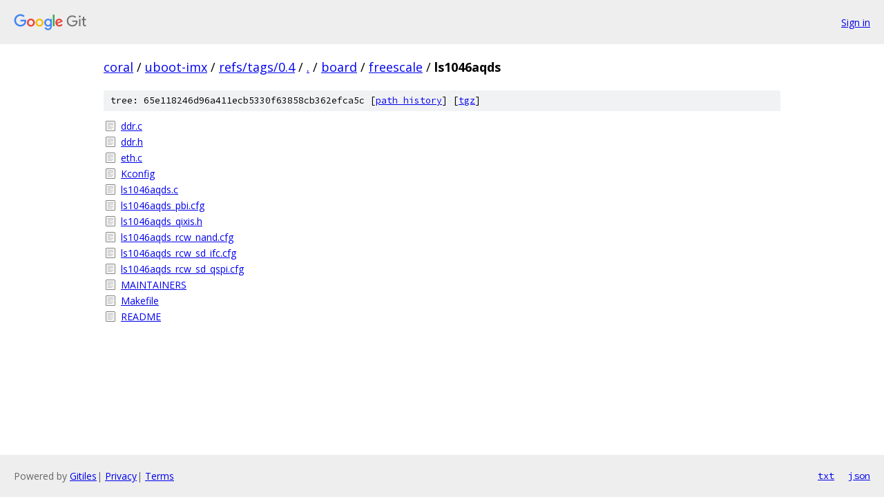

--- FILE ---
content_type: text/html; charset=utf-8
request_url: https://coral.googlesource.com/uboot-imx/+/refs/tags/0.4/board/freescale/ls1046aqds?autodive=0%2F%2F%2F%2F%2F/
body_size: 915
content:
<!DOCTYPE html><html lang="en"><head><meta charset="utf-8"><meta name="viewport" content="width=device-width, initial-scale=1"><title>board/freescale/ls1046aqds - uboot-imx - Git at Google</title><link rel="stylesheet" type="text/css" href="/+static/base.css"><!-- default customHeadTagPart --></head><body class="Site"><header class="Site-header"><div class="Header"><a class="Header-image" href="/"><img src="//www.gstatic.com/images/branding/lockups/2x/lockup_git_color_108x24dp.png" width="108" height="24" alt="Google Git"></a><div class="Header-menu"> <a class="Header-menuItem" href="https://accounts.google.com/AccountChooser?faa=1&amp;continue=https://coral.googlesource.com/login/uboot-imx/%2B/refs/tags/0.4/board/freescale/ls1046aqds?autodive%3D0%252F%252F%252F%252F%252F%252F">Sign in</a> </div></div></header><div class="Site-content"><div class="Container "><div class="Breadcrumbs"><a class="Breadcrumbs-crumb" href="/?format=HTML">coral</a> / <a class="Breadcrumbs-crumb" href="/uboot-imx/">uboot-imx</a> / <a class="Breadcrumbs-crumb" href="/uboot-imx/+/refs/tags/0.4">refs/tags/0.4</a> / <a class="Breadcrumbs-crumb" href="/uboot-imx/+/refs/tags/0.4/?autodive=0%2F%2F%2F%2F%2F%2F">.</a> / <a class="Breadcrumbs-crumb" href="/uboot-imx/+/refs/tags/0.4/board?autodive=0%2F%2F%2F%2F%2F%2F">board</a> / <a class="Breadcrumbs-crumb" href="/uboot-imx/+/refs/tags/0.4/board/freescale?autodive=0%2F%2F%2F%2F%2F%2F">freescale</a> / <span class="Breadcrumbs-crumb">ls1046aqds</span></div><div class="TreeDetail"><div class="u-sha1 u-monospace TreeDetail-sha1">tree: 65e118246d96a411ecb5330f63858cb362efca5c [<a href="/uboot-imx/+log/refs/tags/0.4/board/freescale/ls1046aqds">path history</a>] <span>[<a href="/uboot-imx/+archive/refs/tags/0.4/board/freescale/ls1046aqds.tar.gz">tgz</a>]</span></div><ol class="FileList"><li class="FileList-item FileList-item--regularFile" title="Regular file - ddr.c"><a class="FileList-itemLink" href="/uboot-imx/+/refs/tags/0.4/board/freescale/ls1046aqds/ddr.c?autodive=0%2F%2F%2F%2F%2F%2F">ddr.c</a></li><li class="FileList-item FileList-item--regularFile" title="Regular file - ddr.h"><a class="FileList-itemLink" href="/uboot-imx/+/refs/tags/0.4/board/freescale/ls1046aqds/ddr.h?autodive=0%2F%2F%2F%2F%2F%2F">ddr.h</a></li><li class="FileList-item FileList-item--regularFile" title="Regular file - eth.c"><a class="FileList-itemLink" href="/uboot-imx/+/refs/tags/0.4/board/freescale/ls1046aqds/eth.c?autodive=0%2F%2F%2F%2F%2F%2F">eth.c</a></li><li class="FileList-item FileList-item--regularFile" title="Regular file - Kconfig"><a class="FileList-itemLink" href="/uboot-imx/+/refs/tags/0.4/board/freescale/ls1046aqds/Kconfig?autodive=0%2F%2F%2F%2F%2F%2F">Kconfig</a></li><li class="FileList-item FileList-item--regularFile" title="Regular file - ls1046aqds.c"><a class="FileList-itemLink" href="/uboot-imx/+/refs/tags/0.4/board/freescale/ls1046aqds/ls1046aqds.c?autodive=0%2F%2F%2F%2F%2F%2F">ls1046aqds.c</a></li><li class="FileList-item FileList-item--regularFile" title="Regular file - ls1046aqds_pbi.cfg"><a class="FileList-itemLink" href="/uboot-imx/+/refs/tags/0.4/board/freescale/ls1046aqds/ls1046aqds_pbi.cfg?autodive=0%2F%2F%2F%2F%2F%2F">ls1046aqds_pbi.cfg</a></li><li class="FileList-item FileList-item--regularFile" title="Regular file - ls1046aqds_qixis.h"><a class="FileList-itemLink" href="/uboot-imx/+/refs/tags/0.4/board/freescale/ls1046aqds/ls1046aqds_qixis.h?autodive=0%2F%2F%2F%2F%2F%2F">ls1046aqds_qixis.h</a></li><li class="FileList-item FileList-item--regularFile" title="Regular file - ls1046aqds_rcw_nand.cfg"><a class="FileList-itemLink" href="/uboot-imx/+/refs/tags/0.4/board/freescale/ls1046aqds/ls1046aqds_rcw_nand.cfg?autodive=0%2F%2F%2F%2F%2F%2F">ls1046aqds_rcw_nand.cfg</a></li><li class="FileList-item FileList-item--regularFile" title="Regular file - ls1046aqds_rcw_sd_ifc.cfg"><a class="FileList-itemLink" href="/uboot-imx/+/refs/tags/0.4/board/freescale/ls1046aqds/ls1046aqds_rcw_sd_ifc.cfg?autodive=0%2F%2F%2F%2F%2F%2F">ls1046aqds_rcw_sd_ifc.cfg</a></li><li class="FileList-item FileList-item--regularFile" title="Regular file - ls1046aqds_rcw_sd_qspi.cfg"><a class="FileList-itemLink" href="/uboot-imx/+/refs/tags/0.4/board/freescale/ls1046aqds/ls1046aqds_rcw_sd_qspi.cfg?autodive=0%2F%2F%2F%2F%2F%2F">ls1046aqds_rcw_sd_qspi.cfg</a></li><li class="FileList-item FileList-item--regularFile" title="Regular file - MAINTAINERS"><a class="FileList-itemLink" href="/uboot-imx/+/refs/tags/0.4/board/freescale/ls1046aqds/MAINTAINERS?autodive=0%2F%2F%2F%2F%2F%2F">MAINTAINERS</a></li><li class="FileList-item FileList-item--regularFile" title="Regular file - Makefile"><a class="FileList-itemLink" href="/uboot-imx/+/refs/tags/0.4/board/freescale/ls1046aqds/Makefile?autodive=0%2F%2F%2F%2F%2F%2F">Makefile</a></li><li class="FileList-item FileList-item--regularFile" title="Regular file - README"><a class="FileList-itemLink" href="/uboot-imx/+/refs/tags/0.4/board/freescale/ls1046aqds/README?autodive=0%2F%2F%2F%2F%2F%2F">README</a></li></ol></div></div> <!-- Container --></div> <!-- Site-content --><footer class="Site-footer"><div class="Footer"><span class="Footer-poweredBy">Powered by <a href="https://gerrit.googlesource.com/gitiles/">Gitiles</a>| <a href="https://policies.google.com/privacy">Privacy</a>| <a href="https://policies.google.com/terms">Terms</a></span><span class="Footer-formats"><a class="u-monospace Footer-formatsItem" href="?format=TEXT">txt</a> <a class="u-monospace Footer-formatsItem" href="?format=JSON">json</a></span></div></footer></body></html>